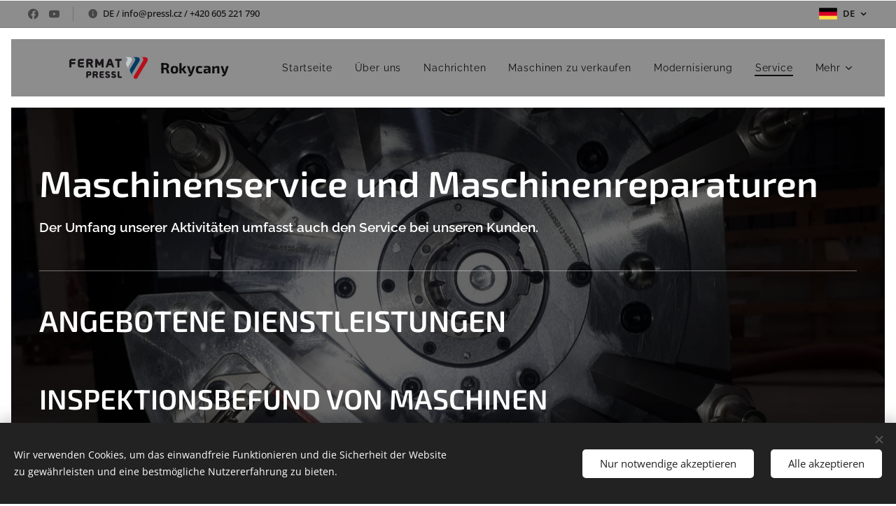

--- FILE ---
content_type: image/svg+xml
request_url: https://35d0fa65f5.clvaw-cdnwnd.com/e06fbde7515ae8798328f174f8dbe2e4/200000000-e9634e9636/logofermatpressl.svg?ph=35d0fa65f5
body_size: 1397
content:
<?xml version="1.0" encoding="utf-8"?>
<!-- Generator: Adobe Illustrator 21.0.0, SVG Export Plug-In . SVG Version: 6.00 Build 0)  -->
<svg version="1.1" id="logo" xmlns="http://www.w3.org/2000/svg" xmlns:xlink="http://www.w3.org/1999/xlink" x="0px" y="0px"
	 width="267px" height="60px" viewBox="0 0 267 60" style="enable-background:new 0 0 267 60;" xml:space="preserve">
<style type="text/css">
	.st0{fill:#C2CAD1;}
	.st1{fill:#003A65;}
	.st2{fill:#B6101D;}
	.st3{fill:#1A171B;}
</style>
<g>
	<g>
		<path class="st0" d="M212.2,4.5h-8.7c11.4,1.1,5,10.8,5,10.8l-1,1.6l0,0c-2.2,3.5,1.5,8.8,1.5,8.8l2,3.3l2.5,4.1
			c-1.5-3.2-1.5-5.3-0.7-6.8l7-11.5C225.1,3.6,212.2,4.5,212.2,4.5z"/>
		<path class="st1" d="M231,4.5h-8.7c11.4,1.1,5,10.8,5,10.8l-10.6,17.4l0,0c-2.2,3.5,1.5,8.8,1.5,8.8l2,3.3l2.5,4.1
			c-1.5-3.2-1.5-5.3-0.7-6.8l16.6-27.4C243.9,3.6,231,4.5,231,4.5z"/>
		<path class="st2" d="M250.1,4.5h-8.7c11.4,1.1,5,10.8,5,10.8l-20.7,34.5c-0.3,0.6-0.5,1.3-0.5,2.1c0,2.6,2.1,4.7,4.7,4.7
			c1.7,0,3.1-0.9,4-2.2l23.8-39.6C262.9,3.6,250.1,4.5,250.1,4.5z"/>
	</g>
	<g>
		<g>
			<path class="st3" d="M71.8,14v15.2H75c0.9,0,1.6-0.7,1.6-1.6v-6.4h7.8c0.9,0,1.6-0.7,1.6-1.6v-3h-9.3v-2.8c0-0.3,0.2-0.5,0.5-0.5
				h7.8c0.9,0,1.6-0.7,1.6-1.6v-3h-9.4C74.2,8.7,71.8,11.1,71.8,14z"/>
			<path class="st3" d="M92,14v9.8c0,3,2.4,5.4,5.4,5.4h9.4v-3c0-0.9-0.7-1.6-1.6-1.6h-7.8c-0.3,0-0.5-0.2-0.5-0.5v-2.8h7.5
				c0.9,0,1.6-0.7,1.6-1.6v-3h-9.1v-2.8c0-0.3,0.2-0.5,0.5-0.5h7.8c0.9,0,1.6-0.7,1.6-1.6v-3h-9.4C94.4,8.7,92,11.1,92,14z"/>
			<path class="st3" d="M127.9,16.1v-2.3c0-3-2.2-5.1-5.3-5.1H115c-1.5,0-2.7,1.2-2.7,2.7v17.9h3.2c0.9,0,1.6-0.7,1.6-1.6v-6.4
				c0,0,0.1,0,0.1,0h3l3.3,7c0.2,0.5,0.8,1,1.6,1h4.1l-4.1-8.7C126.8,19.6,127.9,18.1,127.9,16.1z M123.1,13.8v2.3
				c0,0.3-0.2,0.5-0.5,0.5h-5.4v-3.3h5.4C122.8,13.3,123.1,13.5,123.1,13.8z"/>
			<path class="st3" d="M152,8.7h-1.7c-0.7,0-1.4,0.4-1.8,1l-4.9,8.9l-4.8-8.9c-0.3-0.6-1.1-1-1.8-1h-1.7c-0.9,0-1.6,0.7-1.6,1.6
				v18.9h3.2c0.9,0,1.6-0.7,1.6-1.6v-8.8l2.6,5c0.3,0.6,0.9,0.9,1.6,0.9h1.8c0.6,0,1.3-0.4,1.6-1l2.6-4.9v8.8c0,0.9,0.7,1.6,1.6,1.6
				h3.2V10.3C153.6,9.4,152.9,8.7,152,8.7z"/>
			<path class="st3" d="M172.1,9.5c-0.3-0.5-0.8-0.9-1.4-0.9h-2.9c-1.4,0-2.6,0.9-3.1,2.2l-6.5,18.4h3.8c0.8,0,1.5-0.5,1.6-1.2
				l1.3-3.7h7.3l1.3,3.7c0.2,0.7,0.9,1.2,1.7,1.2h3.8l-6.9-19.6L172.1,9.5z M170.7,19.7h-4.1l2-5.9L170.7,19.7z"/>
			<path class="st3" d="M182.5,8.7c-0.9,0-1.6,0.7-1.6,1.6v3h5.4v15.9h3.2c0.9,0,1.6-0.7,1.6-1.6V13.3h3.9c0.9,0,1.6-0.7,1.6-1.6v-3
				H182.5z"/>
		</g>
		<g>
			<path class="st3" d="M112.3,54V41.1c0-1.4,1.2-2.6,2.6-2.6h3.7c2.2,0,3.5,0.4,4.4,1.3c0.9,0.9,1.2,2.1,1.2,3.9
				c0,2-0.4,3.2-1.5,4.1c-0.9,0.8-2.1,1.1-4.1,1.1h-2.4v3.6c0,0.8-0.7,1.5-1.5,1.5H112.3z M118.7,45.6c1.3,0,1.6-0.4,1.6-1.9
				c0-1.4-0.4-1.9-1.6-1.9h-2.5v3.7H118.7z"/>
			<path class="st3" d="M136,53.1l-2.3-4.9h-2.3v4.3c0,0.9-0.7,1.6-1.6,1.6h-2.4V41.1c0-1.4,1.2-2.6,2.6-2.6h4.7
				c2.1,0,3.2,0.3,4.1,1.2c0.8,0.8,1.2,1.9,1.2,3.5c0,2.5-0.7,3.9-2.5,4.5l3.3,6.3h-3.4C136.8,54,136.3,53.7,136,53.1z M134.5,45
				c1.2,0,1.6-0.4,1.6-1.6c0-1.2-0.4-1.6-1.7-1.6h-3.1V45H134.5z"/>
			<path class="st3" d="M143.8,51.4V41.1c0-1.4,1.2-2.6,2.6-2.6h7.9v1.8c0,0.9-0.7,1.6-1.6,1.6h-4.5c-0.3,0-0.5,0.2-0.5,0.5v2.1h5.7
				v1.8c0,0.9-0.7,1.6-1.6,1.6h-4.1v2.3c0,0.3,0.2,0.5,0.5,0.5h4.6c0.9,0,1.6,0.7,1.6,1.6V54h-8C145,54,143.8,52.8,143.8,51.4z"/>
			<path class="st3" d="M186.9,51.4V40.1c0-0.9,0.7-1.6,1.6-1.6h2.4v12.1h4.6c0.9,0,1.6,0.7,1.6,1.6V54h-7.5
				C188,54,186.9,52.8,186.9,51.4z"/>
			<path class="st3" d="M167.2,45.7c-0.8-0.5-1.4-0.7-3.2-1.2c-2.2-0.5-2.4-1-2.4-1.7c0-0.8,0.5-1.2,1.4-1.2c1,0,1.7,0.3,2.3,1.2
				c0.1,0.2,0.4,0.3,0.6,0.1l2.3-1.5c0.2-0.1,0.3-0.4,0.1-0.6c-1-1.8-2.8-2.6-5.3-2.6c-3.5,0-5.5,1.7-5.5,4.8c0,2.7,1.3,4.1,4.6,4.9
				c2,0.5,2,0.5,2.3,0.7c0.3,0.2,0.4,0.5,0.4,0.9c0,0.6-0.2,1.3-1.8,1.3c-1.4,0-2.2-0.4-2.8-1.3c-0.1-0.1-0.2-0.2-0.3-0.2
				c-0.1,0-0.2,0-0.3,0.1l-2.4,1.5c-0.2,0.1-0.3,0.4-0.1,0.6c0.5,0.8,0.9,1.3,1.6,1.8c1.1,0.7,2.7,1.1,4.4,1.1
				c1.9,0,3.4-0.5,4.4-1.3c0.9-0.8,1.4-2,1.4-3.6C168.8,47.7,168.3,46.5,167.2,45.7z"/>
			<path class="st3" d="M181.7,45.7c-0.8-0.5-1.4-0.7-3.2-1.2c-2.2-0.5-2.4-1-2.4-1.7c0-0.8,0.5-1.2,1.4-1.2c1,0,1.7,0.3,2.3,1.2
				c0.1,0.2,0.4,0.3,0.6,0.1l2.3-1.5c0.2-0.1,0.3-0.4,0.1-0.6c-1-1.8-2.8-2.6-5.3-2.6c-3.5,0-5.5,1.7-5.5,4.8c0,2.7,1.3,4.1,4.6,4.9
				c2,0.5,2,0.5,2.3,0.7c0.3,0.2,0.4,0.5,0.4,0.9c0,0.6-0.2,1.3-1.8,1.3c-1.4,0-2.2-0.4-2.8-1.3c-0.1-0.1-0.2-0.2-0.3-0.2
				c-0.1,0-0.2,0-0.3,0.1l-2.4,1.5c-0.2,0.1-0.3,0.4-0.1,0.6c0.5,0.8,0.9,1.3,1.6,1.8c1.1,0.7,2.7,1.1,4.4,1.1
				c1.9,0,3.4-0.5,4.4-1.3c0.9-0.8,1.4-2,1.4-3.6C183.3,47.7,182.8,46.5,181.7,45.7z"/>
		</g>
	</g>
</g>
</svg>
